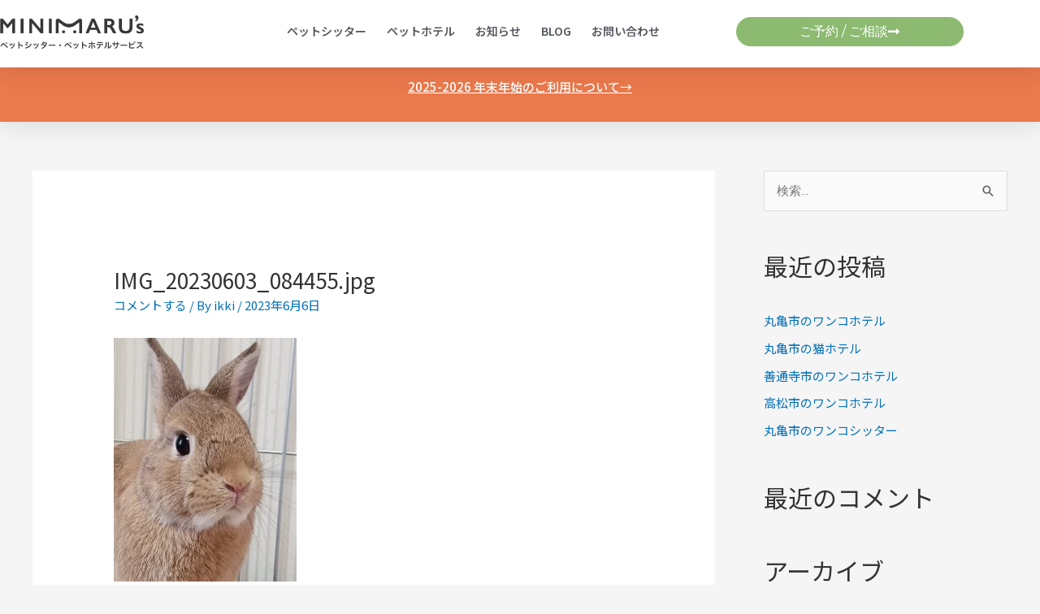

--- FILE ---
content_type: text/css
request_url: https://minimaruzu.com/wp-content/uploads/elementor/css/post-9.css?ver=1769270243
body_size: 570
content:
.elementor-kit-9{--e-global-color-primary:#6EC1E4;--e-global-color-secondary:#54595F;--e-global-color-text:#7A7A7A;--e-global-color-accent:#61CE70;--e-global-color-2a537d0d:#4054B2;--e-global-color-3d1dc35c:#8CBA71;--e-global-color-367b2b2c:#333333;--e-global-color-2f96d4b1:#FFF;--e-global-color-1e991113:#FFBEDF;--e-global-color-c38d52f:#FF94CA;--e-global-color-4f5a4628:#7A6C4F;--e-global-color-204f0f38:#FEF5E6;--e-global-color-2d0a8eed:#AA8C50;--e-global-color-1b094c0e:RGBA(35, 164, 85, 0.1);--e-global-color-24474c49:#575757;--e-global-color-9f39163:#8CBA71;--e-global-color-f9c03f6:#D7D7D7;--e-global-typography-primary-font-family:"Noto Sans JP";--e-global-typography-primary-font-weight:600;--e-global-typography-secondary-font-family:"Noto Sans JP";--e-global-typography-secondary-font-weight:400;--e-global-typography-text-font-family:"Noto Sans JP";--e-global-typography-text-font-size:15px;--e-global-typography-text-font-weight:400;--e-global-typography-text-line-height:2em;--e-global-typography-accent-font-family:"Noto Sans JP";--e-global-typography-accent-font-weight:500;color:var( --e-global-color-secondary );font-family:"Noto Sans JP", Sans-serif;}.elementor-kit-9 e-page-transition{background-color:#FFBC7D;}.elementor-kit-9 p{margin-block-end:20px;}.elementor-kit-9 h1{color:var( --e-global-color-367b2b2c );font-family:"Noto Sans JP", Sans-serif;}.elementor-kit-9 h2{color:var( --e-global-color-367b2b2c );font-family:"Noto Sans JP", Sans-serif;font-size:30px;}.elementor-kit-9 h3{color:var( --e-global-color-367b2b2c );font-family:"Noto Sans JP", Sans-serif;}.elementor-kit-9 h4{color:var( --e-global-color-367b2b2c );}.elementor-kit-9 h5{color:var( --e-global-color-367b2b2c );}.elementor-section.elementor-section-boxed > .elementor-container{max-width:1140px;}.e-con{--container-max-width:1140px;}.elementor-widget:not(:last-child){margin-block-end:20px;}.elementor-element{--widgets-spacing:20px 20px;--widgets-spacing-row:20px;--widgets-spacing-column:20px;}{}h1.entry-title{display:var(--page-title-display);}@media(max-width:1024px){.elementor-section.elementor-section-boxed > .elementor-container{max-width:1024px;}.e-con{--container-max-width:1024px;}}@media(max-width:767px){.elementor-kit-9{--e-global-typography-text-font-size:13px;--e-global-typography-text-line-height:2em;font-size:13px;}.elementor-kit-9 h2{font-size:21px;}.elementor-section.elementor-section-boxed > .elementor-container{max-width:767px;}.e-con{--container-max-width:767px;}}

--- FILE ---
content_type: text/css
request_url: https://minimaruzu.com/wp-content/uploads/elementor/css/post-14.css?ver=1769270245
body_size: 2020
content:
.elementor-14 .elementor-element.elementor-element-535b83f8 .elementor-repeater-item-d6d40c8.jet-parallax-section__layout .jet-parallax-section__image{background-size:auto;}.elementor-14 .elementor-element.elementor-element-164bf2b4:not(.elementor-motion-effects-element-type-background) > .elementor-widget-wrap, .elementor-14 .elementor-element.elementor-element-164bf2b4 > .elementor-widget-wrap > .elementor-motion-effects-container > .elementor-motion-effects-layer{background-color:var( --e-global-color-astglobalcolor5 );}.elementor-14 .elementor-element.elementor-element-164bf2b4 > .elementor-element-populated{transition:background 0.3s, border 0.3s, border-radius 0.3s, box-shadow 0.3s;padding:0px 0px 0px 0px;}.elementor-14 .elementor-element.elementor-element-164bf2b4 > .elementor-element-populated > .elementor-background-overlay{transition:background 0.3s, border-radius 0.3s, opacity 0.3s;}.elementor-14 .elementor-element.elementor-element-3c936d62 .elementor-repeater-item-ee06633.jet-parallax-section__layout .jet-parallax-section__image{background-size:auto;}.elementor-bc-flex-widget .elementor-14 .elementor-element.elementor-element-7eea12bc.elementor-column .elementor-widget-wrap{align-items:center;}.elementor-14 .elementor-element.elementor-element-7eea12bc.elementor-column.elementor-element[data-element_type="column"] > .elementor-widget-wrap.elementor-element-populated{align-content:center;align-items:center;}.elementor-14 .elementor-element.elementor-element-7eea12bc > .elementor-element-populated{padding:0px 0px 0px 0px;}.elementor-widget-theme-site-logo .widget-image-caption{color:var( --e-global-color-text );font-family:var( --e-global-typography-text-font-family ), Sans-serif;font-size:var( --e-global-typography-text-font-size );font-weight:var( --e-global-typography-text-font-weight );line-height:var( --e-global-typography-text-line-height );}.elementor-14 .elementor-element.elementor-element-d0e567b{text-align:start;}.elementor-14 .elementor-element.elementor-element-d0e567b img{width:59%;}.elementor-bc-flex-widget .elementor-14 .elementor-element.elementor-element-1341cec7.elementor-column .elementor-widget-wrap{align-items:center;}.elementor-14 .elementor-element.elementor-element-1341cec7.elementor-column.elementor-element[data-element_type="column"] > .elementor-widget-wrap.elementor-element-populated{align-content:center;align-items:center;}.elementor-14 .elementor-element.elementor-element-1341cec7.elementor-column > .elementor-widget-wrap{justify-content:center;}.elementor-14 .elementor-element.elementor-element-1341cec7 > .elementor-element-populated{padding:0px 0px 0px 0px;}.elementor-widget-nav-menu .elementor-nav-menu .elementor-item{font-family:var( --e-global-typography-primary-font-family ), Sans-serif;font-weight:var( --e-global-typography-primary-font-weight );}.elementor-widget-nav-menu .elementor-nav-menu--main .elementor-item{color:var( --e-global-color-text );fill:var( --e-global-color-text );}.elementor-widget-nav-menu .elementor-nav-menu--main .elementor-item:hover,
					.elementor-widget-nav-menu .elementor-nav-menu--main .elementor-item.elementor-item-active,
					.elementor-widget-nav-menu .elementor-nav-menu--main .elementor-item.highlighted,
					.elementor-widget-nav-menu .elementor-nav-menu--main .elementor-item:focus{color:var( --e-global-color-accent );fill:var( --e-global-color-accent );}.elementor-widget-nav-menu .elementor-nav-menu--main:not(.e--pointer-framed) .elementor-item:before,
					.elementor-widget-nav-menu .elementor-nav-menu--main:not(.e--pointer-framed) .elementor-item:after{background-color:var( --e-global-color-accent );}.elementor-widget-nav-menu .e--pointer-framed .elementor-item:before,
					.elementor-widget-nav-menu .e--pointer-framed .elementor-item:after{border-color:var( --e-global-color-accent );}.elementor-widget-nav-menu{--e-nav-menu-divider-color:var( --e-global-color-text );}.elementor-widget-nav-menu .elementor-nav-menu--dropdown .elementor-item, .elementor-widget-nav-menu .elementor-nav-menu--dropdown  .elementor-sub-item{font-family:var( --e-global-typography-accent-font-family ), Sans-serif;font-weight:var( --e-global-typography-accent-font-weight );}.elementor-14 .elementor-element.elementor-element-4fc0129e > .elementor-widget-container{margin:0px 30px -13px 0px;}.elementor-14 .elementor-element.elementor-element-4fc0129e .elementor-menu-toggle{margin-left:auto;background-color:#ffffff;}.elementor-14 .elementor-element.elementor-element-4fc0129e .elementor-nav-menu .elementor-item{font-size:14px;font-weight:600;}.elementor-14 .elementor-element.elementor-element-4fc0129e .elementor-nav-menu--main .elementor-item{color:var( --e-global-color-secondary );fill:var( --e-global-color-secondary );padding-left:0px;padding-right:0px;}.elementor-14 .elementor-element.elementor-element-4fc0129e .elementor-nav-menu--main .elementor-item:hover,
					.elementor-14 .elementor-element.elementor-element-4fc0129e .elementor-nav-menu--main .elementor-item.elementor-item-active,
					.elementor-14 .elementor-element.elementor-element-4fc0129e .elementor-nav-menu--main .elementor-item.highlighted,
					.elementor-14 .elementor-element.elementor-element-4fc0129e .elementor-nav-menu--main .elementor-item:focus{color:var( --e-global-color-3d1dc35c );fill:var( --e-global-color-3d1dc35c );}.elementor-14 .elementor-element.elementor-element-4fc0129e{--e-nav-menu-horizontal-menu-item-margin:calc( 25px / 2 );}.elementor-14 .elementor-element.elementor-element-4fc0129e .elementor-nav-menu--main:not(.elementor-nav-menu--layout-horizontal) .elementor-nav-menu > li:not(:last-child){margin-bottom:25px;}.elementor-14 .elementor-element.elementor-element-4fc0129e .elementor-nav-menu--dropdown a, .elementor-14 .elementor-element.elementor-element-4fc0129e .elementor-menu-toggle{color:#16163f;fill:#16163f;}.elementor-14 .elementor-element.elementor-element-4fc0129e .elementor-nav-menu--dropdown a:hover,
					.elementor-14 .elementor-element.elementor-element-4fc0129e .elementor-nav-menu--dropdown a:focus,
					.elementor-14 .elementor-element.elementor-element-4fc0129e .elementor-nav-menu--dropdown a.elementor-item-active,
					.elementor-14 .elementor-element.elementor-element-4fc0129e .elementor-nav-menu--dropdown a.highlighted,
					.elementor-14 .elementor-element.elementor-element-4fc0129e .elementor-menu-toggle:hover,
					.elementor-14 .elementor-element.elementor-element-4fc0129e .elementor-menu-toggle:focus{color:#d3b574;}.elementor-14 .elementor-element.elementor-element-4fc0129e .elementor-nav-menu--dropdown a:hover,
					.elementor-14 .elementor-element.elementor-element-4fc0129e .elementor-nav-menu--dropdown a:focus,
					.elementor-14 .elementor-element.elementor-element-4fc0129e .elementor-nav-menu--dropdown a.elementor-item-active,
					.elementor-14 .elementor-element.elementor-element-4fc0129e .elementor-nav-menu--dropdown a.highlighted{background-color:rgba(0,0,0,0);}.elementor-14 .elementor-element.elementor-element-4fc0129e .elementor-nav-menu--dropdown a.elementor-item-active{color:#d3b574;background-color:rgba(0,0,0,0);}.elementor-14 .elementor-element.elementor-element-4fc0129e .elementor-nav-menu--dropdown .elementor-item, .elementor-14 .elementor-element.elementor-element-4fc0129e .elementor-nav-menu--dropdown  .elementor-sub-item{font-family:"Montserrat", Sans-serif;font-size:16px;font-weight:400;}.elementor-14 .elementor-element.elementor-element-4fc0129e .elementor-nav-menu--main .elementor-nav-menu--dropdown, .elementor-14 .elementor-element.elementor-element-4fc0129e .elementor-nav-menu__container.elementor-nav-menu--dropdown{box-shadow:0px 15px 20px 0px rgba(0,0,0,0.1);}.elementor-14 .elementor-element.elementor-element-4fc0129e .elementor-nav-menu--dropdown a{padding-left:10px;padding-right:10px;padding-top:20px;padding-bottom:20px;}.elementor-14 .elementor-element.elementor-element-4fc0129e .elementor-nav-menu--main > .elementor-nav-menu > li > .elementor-nav-menu--dropdown, .elementor-14 .elementor-element.elementor-element-4fc0129e .elementor-nav-menu__container.elementor-nav-menu--dropdown{margin-top:15px !important;}.elementor-14 .elementor-element.elementor-element-4fc0129e div.elementor-menu-toggle{color:#16163f;}.elementor-14 .elementor-element.elementor-element-4fc0129e div.elementor-menu-toggle svg{fill:#16163f;}.elementor-widget-icon.elementor-view-stacked .elementor-icon{background-color:var( --e-global-color-primary );}.elementor-widget-icon.elementor-view-framed .elementor-icon, .elementor-widget-icon.elementor-view-default .elementor-icon{color:var( --e-global-color-primary );border-color:var( --e-global-color-primary );}.elementor-widget-icon.elementor-view-framed .elementor-icon, .elementor-widget-icon.elementor-view-default .elementor-icon svg{fill:var( --e-global-color-primary );}.elementor-14 .elementor-element.elementor-element-0574920 > .elementor-widget-container{background-color:var( --e-global-color-3d1dc35c );}body:not(.rtl) .elementor-14 .elementor-element.elementor-element-0574920{right:0px;}body.rtl .elementor-14 .elementor-element.elementor-element-0574920{left:0px;}.elementor-14 .elementor-element.elementor-element-0574920{top:0px;}.elementor-14 .elementor-element.elementor-element-0574920 .elementor-icon-wrapper{text-align:center;}.elementor-14 .elementor-element.elementor-element-0574920.elementor-view-stacked .elementor-icon{background-color:var( --e-global-color-2f96d4b1 );}.elementor-14 .elementor-element.elementor-element-0574920.elementor-view-framed .elementor-icon, .elementor-14 .elementor-element.elementor-element-0574920.elementor-view-default .elementor-icon{color:var( --e-global-color-2f96d4b1 );border-color:var( --e-global-color-2f96d4b1 );}.elementor-14 .elementor-element.elementor-element-0574920.elementor-view-framed .elementor-icon, .elementor-14 .elementor-element.elementor-element-0574920.elementor-view-default .elementor-icon svg{fill:var( --e-global-color-2f96d4b1 );}.elementor-bc-flex-widget .elementor-14 .elementor-element.elementor-element-3465ddab.elementor-column .elementor-widget-wrap{align-items:center;}.elementor-14 .elementor-element.elementor-element-3465ddab.elementor-column.elementor-element[data-element_type="column"] > .elementor-widget-wrap.elementor-element-populated{align-content:center;align-items:center;}.elementor-widget-button .elementor-button{background-color:var( --e-global-color-accent );font-family:var( --e-global-typography-accent-font-family ), Sans-serif;font-weight:var( --e-global-typography-accent-font-weight );}.elementor-14 .elementor-element.elementor-element-783fc539 .elementor-button{background-color:var( --e-global-color-9f39163 );font-family:"Montserrat", Sans-serif;font-size:16px;font-weight:400;text-transform:capitalize;fill:#FFFFFF;color:#FFFFFF;border-radius:30px 30px 30px 30px;}.elementor-14 .elementor-element.elementor-element-783fc539 .elementor-button:hover, .elementor-14 .elementor-element.elementor-element-783fc539 .elementor-button:focus{background-color:#61CE70;color:#FFFFFF;}.elementor-14 .elementor-element.elementor-element-783fc539 > .elementor-widget-container{margin:-5px 0px 0px 0px;}.elementor-14 .elementor-element.elementor-element-783fc539 .elementor-button-content-wrapper{flex-direction:row-reverse;}.elementor-14 .elementor-element.elementor-element-783fc539 .elementor-button .elementor-button-content-wrapper{gap:10px;}.elementor-14 .elementor-element.elementor-element-783fc539 .elementor-button:hover svg, .elementor-14 .elementor-element.elementor-element-783fc539 .elementor-button:focus svg{fill:#FFFFFF;}.elementor-14 .elementor-element.elementor-element-3c936d62:not(.elementor-motion-effects-element-type-background), .elementor-14 .elementor-element.elementor-element-3c936d62 > .elementor-motion-effects-container > .elementor-motion-effects-layer{background-color:#ffffff;}.elementor-14 .elementor-element.elementor-element-3c936d62 > .elementor-container{max-width:1200px;}.elementor-14 .elementor-element.elementor-element-3c936d62{transition:background 0.3s, border 0.3s, border-radius 0.3s, box-shadow 0.3s;margin-top:0px;margin-bottom:0px;padding:15px 0px 15px 0px;}.elementor-14 .elementor-element.elementor-element-3c936d62 > .elementor-background-overlay{transition:background 0.3s, border-radius 0.3s, opacity 0.3s;}.elementor-14 .elementor-element.elementor-element-535b83f8:not(.elementor-motion-effects-element-type-background), .elementor-14 .elementor-element.elementor-element-535b83f8 > .elementor-motion-effects-container > .elementor-motion-effects-layer{background-color:var( --e-global-color-astglobalcolor5 );}.elementor-14 .elementor-element.elementor-element-535b83f8{box-shadow:0px 5px 30px 0px rgba(0,0,0,0.1);transition:background 0.3s, border 0.3s, border-radius 0.3s, box-shadow 0.3s;padding:0px 0px 0px 0px;z-index:10;}.elementor-14 .elementor-element.elementor-element-535b83f8 > .elementor-background-overlay{transition:background 0.3s, border-radius 0.3s, opacity 0.3s;}.elementor-14 .elementor-element.elementor-element-8944324 > .elementor-container > .elementor-column > .elementor-widget-wrap{align-content:center;align-items:center;}.elementor-14 .elementor-element.elementor-element-8944324 .elementor-repeater-item-d6d40c8.jet-parallax-section__layout .jet-parallax-section__image{background-size:auto;}.elementor-widget-heading .elementor-heading-title{font-family:var( --e-global-typography-primary-font-family ), Sans-serif;font-weight:var( --e-global-typography-primary-font-weight );color:var( --e-global-color-primary );}.elementor-14 .elementor-element.elementor-element-fa24131 > .elementor-widget-container{padding:16px 16px 16px 16px;}.elementor-14 .elementor-element.elementor-element-fa24131{z-index:0;text-align:center;}.elementor-14 .elementor-element.elementor-element-fa24131 .elementor-heading-title{font-family:"Noto Sans JP", Sans-serif;font-weight:500;text-decoration:underline;color:var( --e-global-color-2f96d4b1 );}.elementor-14 .elementor-element.elementor-element-8944324:not(.elementor-motion-effects-element-type-background), .elementor-14 .elementor-element.elementor-element-8944324 > .elementor-motion-effects-container > .elementor-motion-effects-layer{background-color:#EA794C;}.elementor-14 .elementor-element.elementor-element-8944324{box-shadow:0px 5px 30px 0px rgba(0,0,0,0.1);transition:background 0.3s, border 0.3s, border-radius 0.3s, box-shadow 0.3s;margin-top:0px;margin-bottom:0px;z-index:0;}.elementor-14 .elementor-element.elementor-element-8944324 > .elementor-background-overlay{transition:background 0.3s, border-radius 0.3s, opacity 0.3s;}.elementor-theme-builder-content-area{height:400px;}.elementor-location-header:before, .elementor-location-footer:before{content:"";display:table;clear:both;}@media(max-width:1024px){.elementor-14 .elementor-element.elementor-element-7eea12bc > .elementor-element-populated{padding:0px 0px 0px 0px;}.elementor-widget-theme-site-logo .widget-image-caption{font-size:var( --e-global-typography-text-font-size );line-height:var( --e-global-typography-text-line-height );}.elementor-14 .elementor-element.elementor-element-1341cec7 > .elementor-element-populated{padding:0px 0px 0px 0px;}.elementor-14 .elementor-element.elementor-element-4fc0129e .elementor-nav-menu--main > .elementor-nav-menu > li > .elementor-nav-menu--dropdown, .elementor-14 .elementor-element.elementor-element-4fc0129e .elementor-nav-menu__container.elementor-nav-menu--dropdown{margin-top:20px !important;}.elementor-14 .elementor-element.elementor-element-3465ddab > .elementor-element-populated{padding:0px 0px 0px 0px;}.elementor-14 .elementor-element.elementor-element-3c936d62{padding:20px 15px 20px 15px;}}@media(min-width:768px){.elementor-14 .elementor-element.elementor-element-7eea12bc{width:25%;}.elementor-14 .elementor-element.elementor-element-1341cec7{width:49.664%;}.elementor-14 .elementor-element.elementor-element-3465ddab{width:25%;}}@media(max-width:1024px) and (min-width:768px){.elementor-14 .elementor-element.elementor-element-7eea12bc{width:50%;}.elementor-14 .elementor-element.elementor-element-1341cec7{width:15%;}.elementor-14 .elementor-element.elementor-element-3465ddab{width:35%;}}@media(max-width:767px){.elementor-14 .elementor-element.elementor-element-164bf2b4 > .elementor-element-populated{padding:6px 6px 6px 6px;}.elementor-14 .elementor-element.elementor-element-7eea12bc{width:50%;}.elementor-widget-theme-site-logo .widget-image-caption{font-size:var( --e-global-typography-text-font-size );line-height:var( --e-global-typography-text-line-height );}.elementor-14 .elementor-element.elementor-element-d0e567b img{width:78%;}.elementor-14 .elementor-element.elementor-element-1341cec7{width:50%;}.elementor-14 .elementor-element.elementor-element-1341cec7 > .elementor-element-populated{padding:0px 0px 0px 0px;}.elementor-14 .elementor-element.elementor-element-4fc0129e .elementor-nav-menu--dropdown .elementor-item, .elementor-14 .elementor-element.elementor-element-4fc0129e .elementor-nav-menu--dropdown  .elementor-sub-item{font-size:16px;}.elementor-14 .elementor-element.elementor-element-4fc0129e .elementor-nav-menu--dropdown a{padding-top:24px;padding-bottom:24px;}.elementor-14 .elementor-element.elementor-element-4fc0129e .elementor-nav-menu--main > .elementor-nav-menu > li > .elementor-nav-menu--dropdown, .elementor-14 .elementor-element.elementor-element-4fc0129e .elementor-nav-menu__container.elementor-nav-menu--dropdown{margin-top:20px !important;}.elementor-14 .elementor-element.elementor-element-0574920{width:auto;max-width:auto;}.elementor-14 .elementor-element.elementor-element-0574920 > .elementor-widget-container{margin:0px 0px 0px 0px;padding:17px 17px 14px 17px;}body:not(.rtl) .elementor-14 .elementor-element.elementor-element-0574920{right:0px;}body.rtl .elementor-14 .elementor-element.elementor-element-0574920{left:0px;}.elementor-14 .elementor-element.elementor-element-0574920 .elementor-icon-wrapper{text-align:end;}.elementor-14 .elementor-element.elementor-element-0574920 .elementor-icon{font-size:20px;}.elementor-14 .elementor-element.elementor-element-0574920 .elementor-icon svg{height:20px;}.elementor-14 .elementor-element.elementor-element-3465ddab{width:55%;}.elementor-14 .elementor-element.elementor-element-783fc539 .elementor-button{font-size:13px;padding:15px 20px 15px 20px;}.elementor-14 .elementor-element.elementor-element-3c936d62{margin-top:0px;margin-bottom:0px;padding:15px 15px 15px 15px;}.elementor-14 .elementor-element.elementor-element-535b83f8{margin-top:0px;margin-bottom:0px;padding:0px 0px 0px 0px;z-index:5;}.elementor-14 .elementor-element.elementor-element-a72faf7 > .elementor-element-populated{padding:0px 0px 0px 0px;}.elementor-14 .elementor-element.elementor-element-fa24131{text-align:center;}.elementor-14 .elementor-element.elementor-element-fa24131 .elementor-heading-title{font-size:12px;}.elementor-14 .elementor-element.elementor-element-8944324{padding:0px 0px 0px 0px;z-index:0;}}

--- FILE ---
content_type: text/css
request_url: https://minimaruzu.com/wp-content/uploads/elementor/css/post-13.css?ver=1769270245
body_size: 1952
content:
.elementor-13 .elementor-element.elementor-element-fd42e53:not(.elementor-motion-effects-element-type-background), .elementor-13 .elementor-element.elementor-element-fd42e53 > .elementor-motion-effects-container > .elementor-motion-effects-layer{background-color:#DEECD6;}.elementor-13 .elementor-element.elementor-element-fd42e53{transition:background 0.3s, border 0.3s, border-radius 0.3s, box-shadow 0.3s;}.elementor-13 .elementor-element.elementor-element-fd42e53 > .elementor-background-overlay{transition:background 0.3s, border-radius 0.3s, opacity 0.3s;}.elementor-13 .elementor-element.elementor-element-c14ae39 > .elementor-container > .elementor-column > .elementor-widget-wrap{align-content:center;align-items:center;}.elementor-13 .elementor-element.elementor-element-c14ae39 .elementor-repeater-item-4f18e3d.jet-parallax-section__layout .jet-parallax-section__image{background-size:auto;}.elementor-widget-image .widget-image-caption{color:var( --e-global-color-text );font-family:var( --e-global-typography-text-font-family ), Sans-serif;font-size:var( --e-global-typography-text-font-size );font-weight:var( --e-global-typography-text-font-weight );line-height:var( --e-global-typography-text-line-height );}.elementor-13 .elementor-element.elementor-element-506e248 img{width:100%;}.elementor-13 .elementor-element.elementor-element-1f25313:not(.elementor-motion-effects-element-type-background) > .elementor-widget-wrap, .elementor-13 .elementor-element.elementor-element-1f25313 > .elementor-widget-wrap > .elementor-motion-effects-container > .elementor-motion-effects-layer{background-color:var( --e-global-color-2f96d4b1 );}.elementor-bc-flex-widget .elementor-13 .elementor-element.elementor-element-1f25313.elementor-column .elementor-widget-wrap{align-items:center;}.elementor-13 .elementor-element.elementor-element-1f25313.elementor-column.elementor-element[data-element_type="column"] > .elementor-widget-wrap.elementor-element-populated{align-content:center;align-items:center;}.elementor-13 .elementor-element.elementor-element-1f25313.elementor-column > .elementor-widget-wrap{justify-content:center;}.elementor-13 .elementor-element.elementor-element-1f25313 > .elementor-widget-wrap > .elementor-widget:not(.elementor-widget__width-auto):not(.elementor-widget__width-initial):not(:last-child):not(.elementor-absolute){margin-block-end:5px;}.elementor-13 .elementor-element.elementor-element-1f25313 > .elementor-element-populated{transition:background 0.3s, border 0.3s, border-radius 0.3s, box-shadow 0.3s;padding:25px 25px 25px 25px;}.elementor-13 .elementor-element.elementor-element-1f25313 > .elementor-element-populated > .elementor-background-overlay{transition:background 0.3s, border-radius 0.3s, opacity 0.3s;}.elementor-widget-heading .elementor-heading-title{font-family:var( --e-global-typography-primary-font-family ), Sans-serif;font-weight:var( --e-global-typography-primary-font-weight );color:var( --e-global-color-primary );}.elementor-13 .elementor-element.elementor-element-8a0b498 > .elementor-widget-container{margin:0px 0px 10px 0px;}.elementor-13 .elementor-element.elementor-element-8a0b498{text-align:start;}.elementor-13 .elementor-element.elementor-element-8a0b498 .elementor-heading-title{font-family:"Roboto", Sans-serif;font-size:20px;font-weight:700;color:var( --e-global-color-3d1dc35c );}.elementor-widget-text-editor{font-family:var( --e-global-typography-text-font-family ), Sans-serif;font-size:var( --e-global-typography-text-font-size );font-weight:var( --e-global-typography-text-font-weight );line-height:var( --e-global-typography-text-line-height );color:var( --e-global-color-text );}.elementor-widget-text-editor.elementor-drop-cap-view-stacked .elementor-drop-cap{background-color:var( --e-global-color-primary );}.elementor-widget-text-editor.elementor-drop-cap-view-framed .elementor-drop-cap, .elementor-widget-text-editor.elementor-drop-cap-view-default .elementor-drop-cap{color:var( --e-global-color-primary );border-color:var( --e-global-color-primary );}.elementor-13 .elementor-element.elementor-element-efd61af{text-align:start;font-size:15px;line-height:2em;}.elementor-13 .elementor-element.elementor-element-c14ae39:not(.elementor-motion-effects-element-type-background), .elementor-13 .elementor-element.elementor-element-c14ae39 > .elementor-motion-effects-container > .elementor-motion-effects-layer{background-color:var( --e-global-color-2f96d4b1 );}.elementor-13 .elementor-element.elementor-element-c14ae39{transition:background 0.3s, border 0.3s, border-radius 0.3s, box-shadow 0.3s;margin-top:10px;margin-bottom:10px;}.elementor-13 .elementor-element.elementor-element-c14ae39 > .elementor-background-overlay{transition:background 0.3s, border-radius 0.3s, opacity 0.3s;}.elementor-13 .elementor-element.elementor-element-3401c9e .elementor-repeater-item-57084fc.jet-parallax-section__layout .jet-parallax-section__image{background-size:auto;}.elementor-13 .elementor-element.elementor-element-5dead84 > .elementor-element-populated{border-style:solid;border-width:0px 0px 0px 0px;border-color:#7A6C4F;padding:0100px 0px 100px 0px;}.elementor-13 .elementor-element.elementor-element-5dead84 > .elementor-element-populated, .elementor-13 .elementor-element.elementor-element-5dead84 > .elementor-element-populated > .elementor-background-overlay, .elementor-13 .elementor-element.elementor-element-5dead84 > .elementor-background-slideshow{border-radius:0px 0px 0px 0px;}.elementor-13 .elementor-element.elementor-element-0d0c8c7 > .elementor-container > .elementor-column > .elementor-widget-wrap{align-content:center;align-items:center;}.elementor-13 .elementor-element.elementor-element-0d0c8c7 .elementor-repeater-item-6eaaf2c.jet-parallax-section__layout .jet-parallax-section__image{background-size:auto;}.elementor-13 .elementor-element.elementor-element-06bc00f > .elementor-widget-wrap > .elementor-widget:not(.elementor-widget__width-auto):not(.elementor-widget__width-initial):not(:last-child):not(.elementor-absolute){margin-block-end:5px;}.elementor-13 .elementor-element.elementor-element-c760da7{text-align:center;}.elementor-13 .elementor-element.elementor-element-c760da7 .elementor-heading-title{font-family:"Noto Sans JP", Sans-serif;font-size:35px;font-weight:600;line-height:1.5em;color:var( --e-global-color-2f96d4b1 );}.elementor-13 .elementor-element.elementor-element-66e0ba6{text-align:center;}.elementor-13 .elementor-element.elementor-element-66e0ba6 .elementor-heading-title{font-family:"Noto Sans JP", Sans-serif;font-size:12px;font-weight:400;line-height:1.5em;color:var( --e-global-color-2f96d4b1 );}.elementor-13 .elementor-element.elementor-element-de93a2b > .elementor-widget-wrap > .elementor-widget:not(.elementor-widget__width-auto):not(.elementor-widget__width-initial):not(:last-child):not(.elementor-absolute){margin-block-end:5px;}.elementor-13 .elementor-element.elementor-element-08b3481{text-align:center;}.elementor-13 .elementor-element.elementor-element-08b3481 .elementor-heading-title{font-family:"Noto Sans JP", Sans-serif;font-size:15px;font-weight:600;line-height:1.5em;color:var( --e-global-color-2f96d4b1 );}.elementor-widget-icon-list .elementor-icon-list-item:not(:last-child):after{border-color:var( --e-global-color-text );}.elementor-widget-icon-list .elementor-icon-list-icon i{color:var( --e-global-color-primary );}.elementor-widget-icon-list .elementor-icon-list-icon svg{fill:var( --e-global-color-primary );}.elementor-widget-icon-list .elementor-icon-list-item > .elementor-icon-list-text, .elementor-widget-icon-list .elementor-icon-list-item > a{font-family:var( --e-global-typography-text-font-family ), Sans-serif;font-size:var( --e-global-typography-text-font-size );font-weight:var( --e-global-typography-text-font-weight );line-height:var( --e-global-typography-text-line-height );}.elementor-widget-icon-list .elementor-icon-list-text{color:var( --e-global-color-secondary );}.elementor-13 .elementor-element.elementor-element-7daf77b .elementor-icon-list-items:not(.elementor-inline-items) .elementor-icon-list-item:not(:last-child){padding-block-end:calc(15px/2);}.elementor-13 .elementor-element.elementor-element-7daf77b .elementor-icon-list-items:not(.elementor-inline-items) .elementor-icon-list-item:not(:first-child){margin-block-start:calc(15px/2);}.elementor-13 .elementor-element.elementor-element-7daf77b .elementor-icon-list-items.elementor-inline-items .elementor-icon-list-item{margin-inline:calc(15px/2);}.elementor-13 .elementor-element.elementor-element-7daf77b .elementor-icon-list-items.elementor-inline-items{margin-inline:calc(-15px/2);}.elementor-13 .elementor-element.elementor-element-7daf77b .elementor-icon-list-items.elementor-inline-items .elementor-icon-list-item:after{inset-inline-end:calc(-15px/2);}.elementor-13 .elementor-element.elementor-element-7daf77b .elementor-icon-list-item:not(:last-child):after{content:"";border-color:#ddd;}.elementor-13 .elementor-element.elementor-element-7daf77b .elementor-icon-list-items:not(.elementor-inline-items) .elementor-icon-list-item:not(:last-child):after{border-block-start-style:solid;border-block-start-width:1px;}.elementor-13 .elementor-element.elementor-element-7daf77b .elementor-icon-list-items.elementor-inline-items .elementor-icon-list-item:not(:last-child):after{border-inline-start-style:solid;}.elementor-13 .elementor-element.elementor-element-7daf77b .elementor-inline-items .elementor-icon-list-item:not(:last-child):after{border-inline-start-width:1px;}.elementor-13 .elementor-element.elementor-element-7daf77b .elementor-icon-list-icon i{color:var( --e-global-color-2f96d4b1 );transition:color 0.3s;}.elementor-13 .elementor-element.elementor-element-7daf77b .elementor-icon-list-icon svg{fill:var( --e-global-color-2f96d4b1 );transition:fill 0.3s;}.elementor-13 .elementor-element.elementor-element-7daf77b .elementor-icon-list-item:hover .elementor-icon-list-icon i{color:var( --e-global-color-2f96d4b1 );}.elementor-13 .elementor-element.elementor-element-7daf77b .elementor-icon-list-item:hover .elementor-icon-list-icon svg{fill:var( --e-global-color-2f96d4b1 );}.elementor-13 .elementor-element.elementor-element-7daf77b{--e-icon-list-icon-size:22px;--icon-vertical-offset:0px;}.elementor-13 .elementor-element.elementor-element-7daf77b .elementor-icon-list-icon{padding-inline-end:0px;}.elementor-13 .elementor-element.elementor-element-7daf77b .elementor-icon-list-item > .elementor-icon-list-text, .elementor-13 .elementor-element.elementor-element-7daf77b .elementor-icon-list-item > a{font-size:25px;font-weight:800;}.elementor-13 .elementor-element.elementor-element-7daf77b .elementor-icon-list-text{color:var( --e-global-color-2f96d4b1 );transition:color 0.3s;}.elementor-13 .elementor-element.elementor-element-7daf77b .elementor-icon-list-item:hover .elementor-icon-list-text{color:var( --e-global-color-2f96d4b1 );}.elementor-13 .elementor-element.elementor-element-ee2b466 > .elementor-widget-wrap > .elementor-widget:not(.elementor-widget__width-auto):not(.elementor-widget__width-initial):not(:last-child):not(.elementor-absolute){margin-block-end:10px;}.elementor-13 .elementor-element.elementor-element-a66bca8{text-align:center;}.elementor-13 .elementor-element.elementor-element-a66bca8 .elementor-heading-title{font-family:"Noto Sans JP", Sans-serif;font-size:15px;font-weight:600;line-height:1.5em;color:var( --e-global-color-2f96d4b1 );}.elementor-widget-button .elementor-button{background-color:var( --e-global-color-accent );font-family:var( --e-global-typography-accent-font-family ), Sans-serif;font-weight:var( --e-global-typography-accent-font-weight );}.elementor-13 .elementor-element.elementor-element-b066295 .elementor-button{background-color:var( --e-global-color-2f96d4b1 );fill:var( --e-global-color-3d1dc35c );color:var( --e-global-color-3d1dc35c );border-radius:50px 50px 50px 50px;}.elementor-13 .elementor-element.elementor-element-0d0c8c7{padding:0px 0px 0px 0px;}.elementor-13 .elementor-element.elementor-element-3401c9e:not(.elementor-motion-effects-element-type-background), .elementor-13 .elementor-element.elementor-element-3401c9e > .elementor-motion-effects-container > .elementor-motion-effects-layer{background-color:var( --e-global-color-3d1dc35c );}.elementor-13 .elementor-element.elementor-element-3401c9e{transition:background 0.3s, border 0.3s, border-radius 0.3s, box-shadow 0.3s;margin-top:0px;margin-bottom:0px;padding:0px 0px 0px 0px;}.elementor-13 .elementor-element.elementor-element-3401c9e > .elementor-background-overlay{transition:background 0.3s, border-radius 0.3s, opacity 0.3s;}.elementor-13 .elementor-element.elementor-element-1340b40 .elementor-repeater-item-4120d8f.jet-parallax-section__layout .jet-parallax-section__image{background-size:auto;}.elementor-13 .elementor-element.elementor-element-a393c09 .elementor-icon-list-icon i{color:var( --e-global-color-3d1dc35c );transition:color 0.3s;}.elementor-13 .elementor-element.elementor-element-a393c09 .elementor-icon-list-icon svg{fill:var( --e-global-color-3d1dc35c );transition:fill 0.3s;}.elementor-13 .elementor-element.elementor-element-a393c09{--e-icon-list-icon-size:15px;--icon-vertical-offset:0px;}.elementor-13 .elementor-element.elementor-element-a393c09 .elementor-icon-list-item > .elementor-icon-list-text, .elementor-13 .elementor-element.elementor-element-a393c09 .elementor-icon-list-item > a{font-family:"Noto Sans JP", Sans-serif;font-size:13px;font-weight:400;line-height:2em;}.elementor-13 .elementor-element.elementor-element-a393c09 .elementor-icon-list-text{transition:color 0.3s;}.elementor-13 .elementor-element.elementor-element-98b4fa9 .elementor-icon-list-icon i{transition:color 0.3s;}.elementor-13 .elementor-element.elementor-element-98b4fa9 .elementor-icon-list-icon svg{transition:fill 0.3s;}.elementor-13 .elementor-element.elementor-element-98b4fa9{--e-icon-list-icon-size:14px;--icon-vertical-offset:0px;}.elementor-13 .elementor-element.elementor-element-98b4fa9 .elementor-icon-list-item > .elementor-icon-list-text, .elementor-13 .elementor-element.elementor-element-98b4fa9 .elementor-icon-list-item > a{font-family:"Noto Sans JP", Sans-serif;font-size:13px;font-weight:400;line-height:2em;}.elementor-13 .elementor-element.elementor-element-98b4fa9 .elementor-icon-list-text{color:var( --e-global-color-3d1dc35c );transition:color 0.3s;}.elementor-13 .elementor-element.elementor-element-1340b40:not(.elementor-motion-effects-element-type-background), .elementor-13 .elementor-element.elementor-element-1340b40 > .elementor-motion-effects-container > .elementor-motion-effects-layer{background-color:var( --e-global-color-1b094c0e );}.elementor-13 .elementor-element.elementor-element-1340b40{transition:background 0.3s, border 0.3s, border-radius 0.3s, box-shadow 0.3s;padding:10px 0px 10px 0px;}.elementor-13 .elementor-element.elementor-element-1340b40 > .elementor-background-overlay{transition:background 0.3s, border-radius 0.3s, opacity 0.3s;}.elementor-13:not(.elementor-motion-effects-element-type-background), .elementor-13 > .elementor-motion-effects-container > .elementor-motion-effects-layer{background-color:#FFFAF5;}.elementor-theme-builder-content-area{height:400px;}.elementor-location-header:before, .elementor-location-footer:before{content:"";display:table;clear:both;}@media(max-width:1024px){.elementor-widget-image .widget-image-caption{font-size:var( --e-global-typography-text-font-size );line-height:var( --e-global-typography-text-line-height );}.elementor-widget-text-editor{font-size:var( --e-global-typography-text-font-size );line-height:var( --e-global-typography-text-line-height );}.elementor-widget-icon-list .elementor-icon-list-item > .elementor-icon-list-text, .elementor-widget-icon-list .elementor-icon-list-item > a{font-size:var( --e-global-typography-text-font-size );line-height:var( --e-global-typography-text-line-height );}}@media(min-width:768px){.elementor-13 .elementor-element.elementor-element-d2f36fa{width:20%;}.elementor-13 .elementor-element.elementor-element-1f25313{width:80%;}.elementor-13 .elementor-element.elementor-element-e86d347{width:65%;}.elementor-13 .elementor-element.elementor-element-3400a12{width:35%;}}@media(max-width:1024px) and (min-width:768px){.elementor-13 .elementor-element.elementor-element-d2f36fa{width:30%;}.elementor-13 .elementor-element.elementor-element-1f25313{width:70%;}}@media(max-width:767px){.elementor-13 .elementor-element.elementor-element-fd42e53{margin-top:0px;margin-bottom:0px;padding:0px 0px 0px 0px;}.elementor-widget-image .widget-image-caption{font-size:var( --e-global-typography-text-font-size );line-height:var( --e-global-typography-text-line-height );}.elementor-13 .elementor-element.elementor-element-506e248 img{width:50%;}.elementor-13 .elementor-element.elementor-element-1f25313 > .elementor-widget-wrap > .elementor-widget:not(.elementor-widget__width-auto):not(.elementor-widget__width-initial):not(:last-child):not(.elementor-absolute){margin-block-end:0px;}.elementor-13 .elementor-element.elementor-element-1f25313 > .elementor-element-populated{padding:0px 20px 20px 20px;}.elementor-13 .elementor-element.elementor-element-8a0b498{text-align:center;}.elementor-13 .elementor-element.elementor-element-8a0b498 .elementor-heading-title{font-size:18px;line-height:2em;}.elementor-widget-text-editor{font-size:var( --e-global-typography-text-font-size );line-height:var( --e-global-typography-text-line-height );}.elementor-13 .elementor-element.elementor-element-efd61af{text-align:start;}.elementor-13 .elementor-element.elementor-element-5dead84 > .elementor-element-populated{padding:0px 0px 0px 0px;}.elementor-13 .elementor-element.elementor-element-06bc00f > .elementor-element-populated{padding:25px 0px 25px 0px;}.elementor-13 .elementor-element.elementor-element-c760da7 .elementor-heading-title{font-size:25px;}.elementor-13 .elementor-element.elementor-element-de93a2b > .elementor-element-populated{padding:0px 0px 0px 0px;}.elementor-13 .elementor-element.elementor-element-08b3481 .elementor-heading-title{font-size:13px;}.elementor-widget-icon-list .elementor-icon-list-item > .elementor-icon-list-text, .elementor-widget-icon-list .elementor-icon-list-item > a{font-size:var( --e-global-typography-text-font-size );line-height:var( --e-global-typography-text-line-height );}.elementor-13 .elementor-element.elementor-element-7daf77b .elementor-icon-list-item > .elementor-icon-list-text, .elementor-13 .elementor-element.elementor-element-7daf77b .elementor-icon-list-item > a{font-size:25px;}.elementor-13 .elementor-element.elementor-element-ee2b466 > .elementor-element-populated{padding:25px 0px 25px 0px;}.elementor-13 .elementor-element.elementor-element-a66bca8 .elementor-heading-title{font-size:13px;}.elementor-13 .elementor-element.elementor-element-62cf62e img{width:90%;}.elementor-13 .elementor-element.elementor-element-3401c9e{margin-top:0px;margin-bottom:0px;padding:50px 10px 50px 10px;}.elementor-13 .elementor-element.elementor-element-e86d347 > .elementor-element-populated{padding:20px 20px 20px 20px;}.elementor-13 .elementor-element.elementor-element-a393c09 .elementor-icon-list-item > .elementor-icon-list-text, .elementor-13 .elementor-element.elementor-element-a393c09 .elementor-icon-list-item > a{font-size:13px;line-height:2em;}.elementor-13 .elementor-element.elementor-element-98b4fa9{--e-icon-list-icon-align:center;--e-icon-list-icon-margin:0 calc(var(--e-icon-list-icon-size, 1em) * 0.125);}.elementor-13 .elementor-element.elementor-element-98b4fa9 .elementor-icon-list-item > .elementor-icon-list-text, .elementor-13 .elementor-element.elementor-element-98b4fa9 .elementor-icon-list-item > a{font-size:11px;line-height:2em;}}

--- FILE ---
content_type: text/css
request_url: https://minimaruzu.com/wp-content/uploads/elementor/css/post-102.css?ver=1769270245
body_size: 1367
content:
.elementor-102 .elementor-element.elementor-element-09265fa .elementor-repeater-item-14c3c08.jet-parallax-section__layout .jet-parallax-section__image{background-size:auto;}.elementor-widget-heading .elementor-heading-title{font-family:var( --e-global-typography-primary-font-family ), Sans-serif;font-weight:var( --e-global-typography-primary-font-weight );color:var( --e-global-color-primary );}.elementor-102 .elementor-element.elementor-element-1bf5926 .elementor-heading-title{font-family:"Noto Sans JP", Sans-serif;font-weight:600;font-style:italic;color:var( --e-global-color-3d1dc35c );}.elementor-widget-nav-menu .elementor-nav-menu .elementor-item{font-family:var( --e-global-typography-primary-font-family ), Sans-serif;font-weight:var( --e-global-typography-primary-font-weight );}.elementor-widget-nav-menu .elementor-nav-menu--main .elementor-item{color:var( --e-global-color-text );fill:var( --e-global-color-text );}.elementor-widget-nav-menu .elementor-nav-menu--main .elementor-item:hover,
					.elementor-widget-nav-menu .elementor-nav-menu--main .elementor-item.elementor-item-active,
					.elementor-widget-nav-menu .elementor-nav-menu--main .elementor-item.highlighted,
					.elementor-widget-nav-menu .elementor-nav-menu--main .elementor-item:focus{color:var( --e-global-color-accent );fill:var( --e-global-color-accent );}.elementor-widget-nav-menu .elementor-nav-menu--main:not(.e--pointer-framed) .elementor-item:before,
					.elementor-widget-nav-menu .elementor-nav-menu--main:not(.e--pointer-framed) .elementor-item:after{background-color:var( --e-global-color-accent );}.elementor-widget-nav-menu .e--pointer-framed .elementor-item:before,
					.elementor-widget-nav-menu .e--pointer-framed .elementor-item:after{border-color:var( --e-global-color-accent );}.elementor-widget-nav-menu{--e-nav-menu-divider-color:var( --e-global-color-text );}.elementor-widget-nav-menu .elementor-nav-menu--dropdown .elementor-item, .elementor-widget-nav-menu .elementor-nav-menu--dropdown  .elementor-sub-item{font-family:var( --e-global-typography-accent-font-family ), Sans-serif;font-weight:var( --e-global-typography-accent-font-weight );}.elementor-102 .elementor-element.elementor-element-ff977e8 .elementor-nav-menu--main .elementor-item{color:#333333;fill:#333333;}.elementor-102 .elementor-element.elementor-element-ff977e8 .elementor-nav-menu--main .elementor-item:hover,
					.elementor-102 .elementor-element.elementor-element-ff977e8 .elementor-nav-menu--main .elementor-item.elementor-item-active,
					.elementor-102 .elementor-element.elementor-element-ff977e8 .elementor-nav-menu--main .elementor-item.highlighted,
					.elementor-102 .elementor-element.elementor-element-ff977e8 .elementor-nav-menu--main .elementor-item:focus{color:var( --e-global-color-3d1dc35c );fill:var( --e-global-color-3d1dc35c );}.elementor-102 .elementor-element.elementor-element-ff977e8 .elementor-nav-menu--main:not(.e--pointer-framed) .elementor-item:before,
					.elementor-102 .elementor-element.elementor-element-ff977e8 .elementor-nav-menu--main:not(.e--pointer-framed) .elementor-item:after{background-color:#7A6C4F;}.elementor-102 .elementor-element.elementor-element-ff977e8 .e--pointer-framed .elementor-item:before,
					.elementor-102 .elementor-element.elementor-element-ff977e8 .e--pointer-framed .elementor-item:after{border-color:#7A6C4F;}.elementor-102 .elementor-element.elementor-element-ff977e8 .elementor-nav-menu--dropdown a, .elementor-102 .elementor-element.elementor-element-ff977e8 .elementor-menu-toggle{color:var( --e-global-color-367b2b2c );fill:var( --e-global-color-367b2b2c );}.elementor-102 .elementor-element.elementor-element-ff977e8 .elementor-nav-menu--dropdown a:hover,
					.elementor-102 .elementor-element.elementor-element-ff977e8 .elementor-nav-menu--dropdown a:focus,
					.elementor-102 .elementor-element.elementor-element-ff977e8 .elementor-nav-menu--dropdown a.elementor-item-active,
					.elementor-102 .elementor-element.elementor-element-ff977e8 .elementor-nav-menu--dropdown a.highlighted,
					.elementor-102 .elementor-element.elementor-element-ff977e8 .elementor-menu-toggle:hover,
					.elementor-102 .elementor-element.elementor-element-ff977e8 .elementor-menu-toggle:focus{color:var( --e-global-color-3d1dc35c );}.elementor-102 .elementor-element.elementor-element-ff977e8 .elementor-nav-menu--dropdown a:hover,
					.elementor-102 .elementor-element.elementor-element-ff977e8 .elementor-nav-menu--dropdown a:focus,
					.elementor-102 .elementor-element.elementor-element-ff977e8 .elementor-nav-menu--dropdown a.elementor-item-active,
					.elementor-102 .elementor-element.elementor-element-ff977e8 .elementor-nav-menu--dropdown a.highlighted{background-color:#23A45500;}.elementor-102 .elementor-element.elementor-element-ff977e8 .elementor-nav-menu--dropdown .elementor-item, .elementor-102 .elementor-element.elementor-element-ff977e8 .elementor-nav-menu--dropdown  .elementor-sub-item{font-weight:700;}.elementor-102 .elementor-element.elementor-element-ff977e8 .elementor-nav-menu--dropdown li:not(:last-child){border-style:solid;border-color:var( --e-global-color-f9c03f6 );border-bottom-width:1px;}.elementor-102 .elementor-element.elementor-element-b107f5e .elementor-repeater-item-14c3c08.jet-parallax-section__layout .jet-parallax-section__image{background-size:auto;}.elementor-102 .elementor-element.elementor-element-cab9c0e .elementor-heading-title{font-family:"Noto Sans JP", Sans-serif;font-weight:600;color:var( --e-global-color-367b2b2c );}.elementor-widget-icon-list .elementor-icon-list-item:not(:last-child):after{border-color:var( --e-global-color-text );}.elementor-widget-icon-list .elementor-icon-list-icon i{color:var( --e-global-color-primary );}.elementor-widget-icon-list .elementor-icon-list-icon svg{fill:var( --e-global-color-primary );}.elementor-widget-icon-list .elementor-icon-list-item > .elementor-icon-list-text, .elementor-widget-icon-list .elementor-icon-list-item > a{font-family:var( --e-global-typography-text-font-family ), Sans-serif;font-size:var( --e-global-typography-text-font-size );font-weight:var( --e-global-typography-text-font-weight );line-height:var( --e-global-typography-text-line-height );}.elementor-widget-icon-list .elementor-icon-list-text{color:var( --e-global-color-secondary );}.elementor-102 .elementor-element.elementor-element-6e3cb0b .elementor-icon-list-icon i{color:var( --e-global-color-3d1dc35c );transition:color 0.3s;}.elementor-102 .elementor-element.elementor-element-6e3cb0b .elementor-icon-list-icon svg{fill:var( --e-global-color-3d1dc35c );transition:fill 0.3s;}.elementor-102 .elementor-element.elementor-element-6e3cb0b{--e-icon-list-icon-size:14px;--icon-vertical-offset:0px;}.elementor-102 .elementor-element.elementor-element-6e3cb0b .elementor-icon-list-item > .elementor-icon-list-text, .elementor-102 .elementor-element.elementor-element-6e3cb0b .elementor-icon-list-item > a{font-family:"Noto Sans JP", Sans-serif;font-size:15px;font-weight:600;line-height:2em;}.elementor-102 .elementor-element.elementor-element-6e3cb0b .elementor-icon-list-text{transition:color 0.3s;}.elementor-102 .elementor-element.elementor-element-e601a51 .elementor-heading-title{font-family:"Noto Sans JP", Sans-serif;font-weight:400;color:var( --e-global-color-367b2b2c );}.elementor-widget-button .elementor-button{background-color:var( --e-global-color-accent );font-family:var( --e-global-typography-accent-font-family ), Sans-serif;font-weight:var( --e-global-typography-accent-font-weight );}.elementor-102 .elementor-element.elementor-element-f1c7e3c .elementor-button{background-color:var( --e-global-color-3d1dc35c );font-family:"Noto Sans JP", Sans-serif;font-weight:500;}.elementor-102 .elementor-element.elementor-element-f1c7e3c .elementor-button-content-wrapper{flex-direction:row;}.elementor-102 .elementor-element.elementor-element-42d46e6 .elementor-button{background-color:var( --e-global-color-3d1dc35c );font-family:"Noto Sans JP", Sans-serif;font-weight:500;}.elementor-102 .elementor-element.elementor-element-42d46e6 .elementor-button-content-wrapper{flex-direction:row;}#elementor-popup-modal-102{background-color:rgba(0,0,0,.8);justify-content:flex-end;align-items:center;pointer-events:all;}#elementor-popup-modal-102 .dialog-message{width:640px;height:380px;align-items:center;}#elementor-popup-modal-102 .dialog-close-button{display:flex;}#elementor-popup-modal-102 .dialog-widget-content{box-shadow:2px 8px 23px 3px rgba(0,0,0,0.2);}@media(max-width:1024px){.elementor-widget-icon-list .elementor-icon-list-item > .elementor-icon-list-text, .elementor-widget-icon-list .elementor-icon-list-item > a{font-size:var( --e-global-typography-text-font-size );line-height:var( --e-global-typography-text-line-height );}}@media(max-width:767px){.elementor-102 .elementor-element.elementor-element-2e8d476 > .elementor-element-populated{padding:20px 0px 20px 0px;}.elementor-102 .elementor-element.elementor-element-1bf5926{text-align:center;}.elementor-102 .elementor-element.elementor-element-1bf5926 .elementor-heading-title{font-size:20px;}.elementor-102 .elementor-element.elementor-element-ff977e8 .elementor-nav-menu .elementor-item{font-size:4px;}.elementor-102 .elementor-element.elementor-element-ff977e8 .e--pointer-framed .elementor-item:before{border-width:2px;}.elementor-102 .elementor-element.elementor-element-ff977e8 .e--pointer-framed.e--animation-draw .elementor-item:before{border-width:0 0 2px 2px;}.elementor-102 .elementor-element.elementor-element-ff977e8 .e--pointer-framed.e--animation-draw .elementor-item:after{border-width:2px 2px 0 0;}.elementor-102 .elementor-element.elementor-element-ff977e8 .e--pointer-framed.e--animation-corners .elementor-item:before{border-width:2px 0 0 2px;}.elementor-102 .elementor-element.elementor-element-ff977e8 .e--pointer-framed.e--animation-corners .elementor-item:after{border-width:0 2px 2px 0;}.elementor-102 .elementor-element.elementor-element-ff977e8 .e--pointer-underline .elementor-item:after,
					 .elementor-102 .elementor-element.elementor-element-ff977e8 .e--pointer-overline .elementor-item:before,
					 .elementor-102 .elementor-element.elementor-element-ff977e8 .e--pointer-double-line .elementor-item:before,
					 .elementor-102 .elementor-element.elementor-element-ff977e8 .e--pointer-double-line .elementor-item:after{height:2px;}.elementor-102 .elementor-element.elementor-element-ff977e8 .elementor-nav-menu--main .elementor-item{padding-top:0px;padding-bottom:0px;}.elementor-102 .elementor-element.elementor-element-ff977e8 .elementor-nav-menu--dropdown .elementor-item, .elementor-102 .elementor-element.elementor-element-ff977e8 .elementor-nav-menu--dropdown  .elementor-sub-item{font-size:20px;}.elementor-102 .elementor-element.elementor-element-ff977e8 .elementor-nav-menu--dropdown a{padding-top:20px;padding-bottom:20px;}.elementor-102 .elementor-element.elementor-element-09265fa{margin-top:0px;margin-bottom:0px;}.elementor-102 .elementor-element.elementor-element-93ada51 > .elementor-element-populated{padding:20px 0px 20px 0px;}.elementor-102 .elementor-element.elementor-element-cab9c0e{text-align:center;}.elementor-102 .elementor-element.elementor-element-cab9c0e .elementor-heading-title{font-size:15px;}.elementor-widget-icon-list .elementor-icon-list-item > .elementor-icon-list-text, .elementor-widget-icon-list .elementor-icon-list-item > a{font-size:var( --e-global-typography-text-font-size );line-height:var( --e-global-typography-text-line-height );}.elementor-102 .elementor-element.elementor-element-6e3cb0b .elementor-icon-list-item > .elementor-icon-list-text, .elementor-102 .elementor-element.elementor-element-6e3cb0b .elementor-icon-list-item > a{font-size:20px;line-height:2em;}.elementor-102 .elementor-element.elementor-element-e601a51 .elementor-heading-title{font-size:12px;line-height:1.5em;}.elementor-102 .elementor-element.elementor-element-f1c7e3c .elementor-button{font-size:13px;}.elementor-102 .elementor-element.elementor-element-42d46e6 .elementor-button{font-size:13px;}.elementor-102 .elementor-element.elementor-element-b107f5e{margin-top:0px;margin-bottom:0px;padding:20px 20px 20px 20px;}#elementor-popup-modal-102 .dialog-message{width:90vw;height:100vh;}#elementor-popup-modal-102{justify-content:flex-end;align-items:center;}}